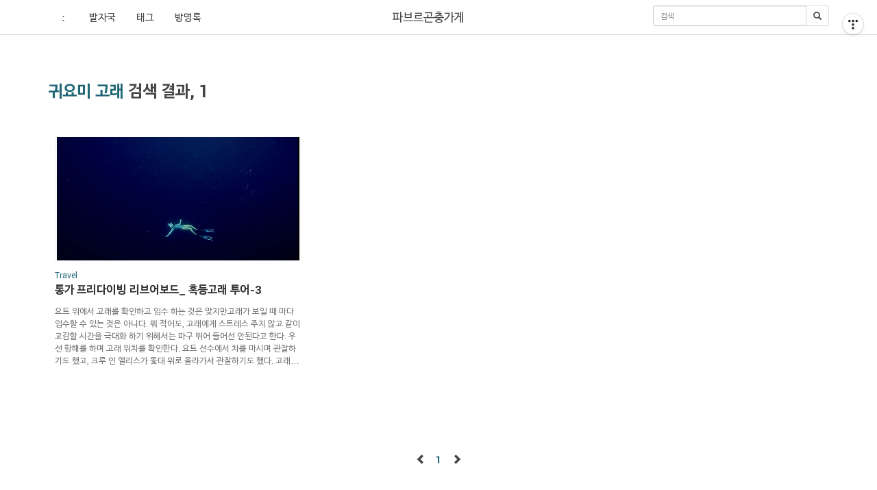

--- FILE ---
content_type: text/html;charset=UTF-8
request_url: https://mllebeau.com/tag/%EA%B7%80%EC%9A%94%EB%AF%B8%20%EA%B3%A0%EB%9E%98
body_size: 27941
content:
<!DOCTYPE html>
<!-- Darney Skin for Tistory by Darney: darney.tistory.com -->
<!-- 카피라이트 표시 삭제 금지 -->
<html lang=ko-kr>
                                                                                <head>
                <script type="text/javascript">if (!window.T) { window.T = {} }
window.T.config = {"TOP_SSL_URL":"https://www.tistory.com","PREVIEW":false,"ROLE":"guest","PREV_PAGE":"","NEXT_PAGE":"","BLOG":{"id":1859445,"name":"cestlavie2015","title":"파브르곤충가게","isDormancy":false,"nickName":"파브르곤충가게","status":"open","profileStatus":"normal"},"NEED_COMMENT_LOGIN":false,"COMMENT_LOGIN_CONFIRM_MESSAGE":"","LOGIN_URL":"https://www.tistory.com/auth/login/?redirectUrl=https://mllebeau.com/tag/%25EA%25B7%2580%25EC%259A%2594%25EB%25AF%25B8%2520%25EA%25B3%25A0%25EB%259E%2598","DEFAULT_URL":"https://mllebeau.com","USER":{"name":null,"homepage":null,"id":0,"profileImage":null},"SUBSCRIPTION":{"status":"none","isConnected":false,"isPending":false,"isWait":false,"isProcessing":false,"isNone":true},"IS_LOGIN":false,"HAS_BLOG":false,"IS_SUPPORT":false,"IS_SCRAPABLE":false,"TOP_URL":"http://www.tistory.com","JOIN_URL":"https://www.tistory.com/member/join","PHASE":"prod","ROLE_GROUP":"visitor"};
window.T.entryInfo = null;
window.appInfo = {"domain":"tistory.com","topUrl":"https://www.tistory.com","loginUrl":"https://www.tistory.com/auth/login","logoutUrl":"https://www.tistory.com/auth/logout"};
window.initData = {};

window.TistoryBlog = {
    basePath: "",
    url: "https://mllebeau.com",
    tistoryUrl: "https://cestlavie2015.tistory.com",
    manageUrl: "https://cestlavie2015.tistory.com/manage",
    token: "7yMNG4Mxb/qMOSieX2j/HvkrmrM8unxTGzrpJ2BYHAWXeow7OEN4iua3+Irq10M1"
};
var servicePath = "";
var blogURL = "";</script>

                
                
                
                        <!-- BusinessLicenseInfo - START -->
        
            <link href="https://tistory1.daumcdn.net/tistory_admin/userblog/userblog-7c7a62cfef2026f12ec313f0ebcc6daafb4361d7/static/plugin/BusinessLicenseInfo/style.css" rel="stylesheet" type="text/css"/>

            <script>function switchFold(entryId) {
    var businessLayer = document.getElementById("businessInfoLayer_" + entryId);

    if (businessLayer) {
        if (businessLayer.className.indexOf("unfold_license") > 0) {
            businessLayer.className = "business_license_layer";
        } else {
            businessLayer.className = "business_license_layer unfold_license";
        }
    }
}
</script>

        
        <!-- BusinessLicenseInfo - END -->
        <!-- DaumShow - START -->
        <style type="text/css">#daumSearchBox {
    height: 21px;
    background-image: url(//i1.daumcdn.net/imgsrc.search/search_all/show/tistory/plugin/bg_search2_2.gif);
    margin: 5px auto;
    padding: 0;
}

#daumSearchBox input {
    background: none;
    margin: 0;
    padding: 0;
    border: 0;
}

#daumSearchBox #daumLogo {
    width: 34px;
    height: 21px;
    float: left;
    margin-right: 5px;
    background-image: url(//i1.daumcdn.net/img-media/tistory/img/bg_search1_2_2010ci.gif);
}

#daumSearchBox #show_q {
    background-color: transparent;
    border: none;
    font: 12px Gulim, Sans-serif;
    color: #555;
    margin-top: 4px;
    margin-right: 15px;
    float: left;
}

#daumSearchBox #show_btn {
    background-image: url(//i1.daumcdn.net/imgsrc.search/search_all/show/tistory/plugin/bt_search_2.gif);
    width: 37px;
    height: 21px;
    float: left;
    margin: 0;
    cursor: pointer;
    text-indent: -1000em;
}
</style>

        <!-- DaumShow - END -->

        <!-- GoogleAnalytics - START -->
        <script src="https://www.googletagmanager.com/gtag/js?id=UA-106746364-1" async="async"></script>
<script>window.dataLayer = window.dataLayer || [];
function gtag(){dataLayer.push(arguments);}
gtag('js', new Date());
gtag('config','UA-106746364-1', {
    cookie_domain: 'cestlavie2015.tistory.com',
    cookie_flags: 'max-age=0;domain=.tistory.com',
    cookie_expires: 7 * 24 * 60 * 60 // 7 days, in seconds
});</script>

        <!-- GoogleAnalytics - END -->

<!-- System - START -->

<!-- System - END -->

        <!-- TistoryProfileLayer - START -->
        <link href="https://tistory1.daumcdn.net/tistory_admin/userblog/userblog-7c7a62cfef2026f12ec313f0ebcc6daafb4361d7/static/plugin/TistoryProfileLayer/style.css" rel="stylesheet" type="text/css"/>
<script type="text/javascript" src="https://tistory1.daumcdn.net/tistory_admin/userblog/userblog-7c7a62cfef2026f12ec313f0ebcc6daafb4361d7/static/plugin/TistoryProfileLayer/script.js"></script>

        <!-- TistoryProfileLayer - END -->

                
                <meta http-equiv="X-UA-Compatible" content="IE=Edge">
<meta name="format-detection" content="telephone=no">
<script src="//t1.daumcdn.net/tistory_admin/lib/jquery/jquery-3.5.1.min.js" integrity="sha256-9/aliU8dGd2tb6OSsuzixeV4y/faTqgFtohetphbbj0=" crossorigin="anonymous"></script>
<script type="text/javascript" src="//t1.daumcdn.net/tiara/js/v1/tiara-1.2.0.min.js"></script><meta name="referrer" content="always"/>
<meta name="google-adsense-platform-account" content="ca-host-pub-9691043933427338"/>
<meta name="google-adsense-platform-domain" content="tistory.com"/>
<meta name="description" content="물놀이전문가 고래스토커 고양이집사
www.instagram.com/mlle.beau"/>

    <!-- BEGIN OPENGRAPH -->
    <meta property="og:type" content="website"/>
<meta property="og:url" content="https://mllebeau.com"/>
<meta property="og:site_name" content="파브르곤충가게"/>
<meta property="og:title" content="'귀요미 고래' 태그의 글 목록"/>
<meta property="og:description" content="물놀이전문가 고래스토커 고양이집사
www.instagram.com/mlle.beau"/>
<meta property="og:image" content="https://img1.daumcdn.net/thumb/R800x0/?scode=mtistory2&fname=https%3A%2F%2Ft1.daumcdn.net%2Fcfile%2Ftistory%2F9971103359A761C035"/>
<meta property="og:article:author" content="'파브르곤충가게'"/>
    <!-- END OPENGRAPH -->

    <!-- BEGIN TWITTERCARD -->
    <meta name="twitter:card" content="summary_large_image"/>
<meta name="twitter:site" content="@TISTORY"/>
<meta name="twitter:title" content="'귀요미 고래' 태그의 글 목록"/>
<meta name="twitter:description" content="물놀이전문가 고래스토커 고양이집사
www.instagram.com/mlle.beau"/>
<meta property="twitter:image" content="https://img1.daumcdn.net/thumb/R800x0/?scode=mtistory2&fname=https%3A%2F%2Ft1.daumcdn.net%2Fcfile%2Ftistory%2F9971103359A761C035"/>
    <!-- END TWITTERCARD -->
<script type="module" src="https://tistory1.daumcdn.net/tistory_admin/userblog/userblog-7c7a62cfef2026f12ec313f0ebcc6daafb4361d7/static/pc/dist/index.js" defer=""></script>
<script type="text/javascript" src="https://tistory1.daumcdn.net/tistory_admin/userblog/userblog-7c7a62cfef2026f12ec313f0ebcc6daafb4361d7/static/pc/dist/index-legacy.js" defer="" nomodule="true"></script>
<script type="text/javascript" src="https://tistory1.daumcdn.net/tistory_admin/userblog/userblog-7c7a62cfef2026f12ec313f0ebcc6daafb4361d7/static/pc/dist/polyfills-legacy.js" defer="" nomodule="true"></script>
<link rel="icon" sizes="any" href="https://t1.daumcdn.net/tistory_admin/favicon/tistory_favicon_32x32.ico"/>
<link rel="icon" type="image/svg+xml" href="https://t1.daumcdn.net/tistory_admin/top_v2/bi-tistory-favicon.svg"/>
<link rel="apple-touch-icon" href="https://t1.daumcdn.net/tistory_admin/top_v2/tistory-apple-touch-favicon.png"/>
<link rel="stylesheet" type="text/css" href="https://t1.daumcdn.net/tistory_admin/www/style/font.css"/>
<link rel="stylesheet" type="text/css" href="https://tistory1.daumcdn.net/tistory_admin/userblog/userblog-7c7a62cfef2026f12ec313f0ebcc6daafb4361d7/static/style/content.css"/>
<link rel="stylesheet" type="text/css" href="https://tistory1.daumcdn.net/tistory_admin/userblog/userblog-7c7a62cfef2026f12ec313f0ebcc6daafb4361d7/static/pc/dist/index.css"/>
<link rel="stylesheet" type="text/css" href="https://tistory1.daumcdn.net/tistory_admin/userblog/userblog-7c7a62cfef2026f12ec313f0ebcc6daafb4361d7/static/style/uselessPMargin.css"/>
<script type="text/javascript">(function() {
    var tjQuery = jQuery.noConflict(true);
    window.tjQuery = tjQuery;
    window.orgjQuery = window.jQuery; window.jQuery = tjQuery;
    window.jQuery = window.orgjQuery; delete window.orgjQuery;
})()</script>
<script type="text/javascript" src="https://tistory1.daumcdn.net/tistory_admin/userblog/userblog-7c7a62cfef2026f12ec313f0ebcc6daafb4361d7/static/script/base.js"></script>
<script type="text/javascript" src="//developers.kakao.com/sdk/js/kakao.min.js"></script>

                
	<meta http-equiv=content-type content="text/html; charset=UTF-8">
	<meta http-equiv=X-UA-Compatible content="IE=Edge,chrome=IE8" />
	<meta charset=utf-8>
	<meta name=generator content=Darney />
	<meta name=viewport content="width=device-width, initial-scale=1, maximum-scale=1">

	<title>'귀요미 고래' 태그의 글 목록 : 파브르곤충가게</title>
	<link rel=alternate type=application/rss+xml title=파브르곤충가게 href=https://cestlavie2015.tistory.com/rss />
	<link rel="shortcut icon" href=https://mllebeau.com/favicon.ico />

	<script src=//ajax.googleapis.com/ajax/libs/jquery/2.0.2/jquery.min.js></script>
	<script src=https://tistory1.daumcdn.net/tistory/1859445/skin/images/bootstrap.min.js?_version_=1508335176></script>
	<link href=https://tistory1.daumcdn.net/tistory/1859445/skin/images/bootstrap.min.css?_version_=1508335176 rel=stylesheet>
	<link href=https://tistory1.daumcdn.net/tistory/1859445/skin/style.css?_version_=1508335176 rel=stylesheet>


                
                
                <style type="text/css">.another_category {
    border: 1px solid #E5E5E5;
    padding: 10px 10px 5px;
    margin: 10px 0;
    clear: both;
}

.another_category h4 {
    font-size: 12px !important;
    margin: 0 !important;
    border-bottom: 1px solid #E5E5E5 !important;
    padding: 2px 0 6px !important;
}

.another_category h4 a {
    font-weight: bold !important;
}

.another_category table {
    table-layout: fixed;
    border-collapse: collapse;
    width: 100% !important;
    margin-top: 10px !important;
}

* html .another_category table {
    width: auto !important;
}

*:first-child + html .another_category table {
    width: auto !important;
}

.another_category th, .another_category td {
    padding: 0 0 4px !important;
}

.another_category th {
    text-align: left;
    font-size: 12px !important;
    font-weight: normal;
    word-break: break-all;
    overflow: hidden;
    line-height: 1.5;
}

.another_category td {
    text-align: right;
    width: 80px;
    font-size: 11px;
}

.another_category th a {
    font-weight: normal;
    text-decoration: none;
    border: none !important;
}

.another_category th a.current {
    font-weight: bold;
    text-decoration: none !important;
    border-bottom: 1px solid !important;
}

.another_category th span {
    font-weight: normal;
    text-decoration: none;
    font: 10px Tahoma, Sans-serif;
    border: none !important;
}

.another_category_color_gray, .another_category_color_gray h4 {
    border-color: #E5E5E5 !important;
}

.another_category_color_gray * {
    color: #909090 !important;
}

.another_category_color_gray th a.current {
    border-color: #909090 !important;
}

.another_category_color_gray h4, .another_category_color_gray h4 a {
    color: #737373 !important;
}

.another_category_color_red, .another_category_color_red h4 {
    border-color: #F6D4D3 !important;
}

.another_category_color_red * {
    color: #E86869 !important;
}

.another_category_color_red th a.current {
    border-color: #E86869 !important;
}

.another_category_color_red h4, .another_category_color_red h4 a {
    color: #ED0908 !important;
}

.another_category_color_green, .another_category_color_green h4 {
    border-color: #CCE7C8 !important;
}

.another_category_color_green * {
    color: #64C05B !important;
}

.another_category_color_green th a.current {
    border-color: #64C05B !important;
}

.another_category_color_green h4, .another_category_color_green h4 a {
    color: #3EA731 !important;
}

.another_category_color_blue, .another_category_color_blue h4 {
    border-color: #C8DAF2 !important;
}

.another_category_color_blue * {
    color: #477FD6 !important;
}

.another_category_color_blue th a.current {
    border-color: #477FD6 !important;
}

.another_category_color_blue h4, .another_category_color_blue h4 a {
    color: #1960CA !important;
}

.another_category_color_violet, .another_category_color_violet h4 {
    border-color: #E1CEEC !important;
}

.another_category_color_violet * {
    color: #9D64C5 !important;
}

.another_category_color_violet th a.current {
    border-color: #9D64C5 !important;
}

.another_category_color_violet h4, .another_category_color_violet h4 a {
    color: #7E2CB5 !important;
}
</style>

                
                <link rel="stylesheet" type="text/css" href="https://tistory1.daumcdn.net/tistory_admin/userblog/userblog-7c7a62cfef2026f12ec313f0ebcc6daafb4361d7/static/style/revenue.css"/>
<link rel="canonical" href="https://mllebeau.com"/>

<!-- BEGIN STRUCTURED_DATA -->
<script type="application/ld+json">
    {"@context":"http://schema.org","@type":"WebSite","url":"/","potentialAction":{"@type":"SearchAction","target":"/search/{search_term_string}","query-input":"required name=search_term_string"}}
</script>
<!-- END STRUCTURED_DATA -->
<link rel="stylesheet" type="text/css" href="https://tistory1.daumcdn.net/tistory_admin/userblog/userblog-7c7a62cfef2026f12ec313f0ebcc6daafb4361d7/static/style/dialog.css"/>
<link rel="stylesheet" type="text/css" href="//t1.daumcdn.net/tistory_admin/www/style/top/font.css"/>
<link rel="stylesheet" type="text/css" href="https://tistory1.daumcdn.net/tistory_admin/userblog/userblog-7c7a62cfef2026f12ec313f0ebcc6daafb4361d7/static/style/postBtn.css"/>
<link rel="stylesheet" type="text/css" href="https://tistory1.daumcdn.net/tistory_admin/userblog/userblog-7c7a62cfef2026f12ec313f0ebcc6daafb4361d7/static/style/tistory.css"/>
<script type="text/javascript" src="https://tistory1.daumcdn.net/tistory_admin/userblog/userblog-7c7a62cfef2026f12ec313f0ebcc6daafb4361d7/static/script/common.js"></script>

                
                </head>
<script>
	$(document).ready(function(){
		$(".article_body p:not(p:has(.imageblock))").css({"padding-left":"15px","padding-right":"15px"})
	});
</script>
                                                <body>
                
                
                
	
	<script>
		jQuery(document).ready(function(){
			var b=220;
			var a=1500;
			jQuery(window).scroll(function(){

				if(jQuery(this).scrollTop()>b){
					jQuery(".btn_top").fadeIn(a)
				}else{
					jQuery(".btn_top").fadeOut(a)
				}
				});
			jQuery(".btn_top").click(function(c){
				c.preventDefault();
				jQuery("html, body").animate({scrollTop:0},a);
				return false
			})
		});
	</script>
	<a href=# class=btn_top><span class="glyphicon glyphicon-chevron-up"></span></a>

	<header>
		<nav class="navbar navbar-fixed-top">
			<div class=container style='text-align: center;'>
				<div class=navbar-header>
					<button class="navbar-toggle collapsed" data-toggle=collapse data-target=.navbar-collapse aria-expanded=false>
						<span class='glyphicon glyphicon-menu-hamburger'></span>
					</button>
					<a class=navbar-brand href=https://mllebeau.com/>파브르곤충가게</a>
				</div>
				<div class="collapse navbar-collapse">
					<ul class="nav navbar-nav">
						<li>
						<a href="#" class="dropdown-toggle" data-toggle="dropdown" role="button" aria-haspopup="true" aria-expanded="false">：</a>
				        <ul class="dropdown-menu">
				            <li class='tab_admin'><a href="https://cestlavie2015.tistory.com/manage" target='_blank'>관리자</a></li>
				            <li class='tab_write'><a href="https://cestlavie2015.tistory.com/manage/entry/post" target='_blank'>글쓰기</a></li>
				        </ul>
				        </li>
						<li class=tab_localog><a href=https://cestlavie2015.tistory.com/location>발자국</a></li>
						<li class=tab_taglog><a href=https://cestlavie2015.tistory.com/tag>태그</a></li>
						<li class=tab_guestbook><a href=https://cestlavie2015.tistory.com/guestbook>방명록</a></li>
					</ul>
					<form class="navbar-form navbar-right" role=search>
						
						
						<div id=sidebar-search class="input-group input-group-sm">
							<input type=text class=form-control placeholder='검색' name=search value="" onkeypress="if(event.keyCode==13){try {
    window.location.href = '/search' + '/' + looseURIEncode(document.getElementsByName('search')[0].value);
    document.getElementsByName('search')[0].value = '';
    return false;
} catch (e) {}}">
							<span class=input-group-btn>
								<button onclick="try {
    window.location.href = '/search' + '/' + looseURIEncode(document.getElementsByName('search')[0].value);
    document.getElementsByName('search')[0].value = '';
    return false;
} catch (e) {}" class="btn btn-default btn-sm"><i class="glyphicon glyphicon-search"></i></button>
							</span>
						</div>
						
						
					</form>
				</div>
			</div>
		</nav>
	</header>

	<div class='container main-cont'>
		<div class=row>
			<div class=col-xs-12 id=main>
				
				<div class="list_title txt_title">
					<p><span class=txt_p2>귀요미 고래</span> 검색 결과, 1</p>
				</div>
				
				            
                

<div class="col-sm-4 col-xs-12">
	
	<div class="thumbnail idx_box">
		<div class='thumb_wrapper'>
		<a href=/3>
			
			<div class='idx_thumb gen_thumb' style='background-image:url("//i1.daumcdn.net/thumb/R0x400/?fname=https%3A%2F%2Ft1.daumcdn.net%2Fcfile%2Ftistory%2F9983543359B3F0E623")'></div>
			
		</a>
		</div>
		<div class="caption idx_detail">
			<a href=/category/Travel><span class='idx_category txt_category txt_p2'>Travel</span></a>
			<a href=/3><p class=idx_title>통가 프리다이빙 리브어보드_ 혹등고래 투어-3</p></a>
			<a href=/3><span class=idx_content>요트 위에서 고래를 확인하고 입수 하는 것은 맞지만고래가 보일 때 마다 입수할 수 있는 것은 아니다. 뭐 적어도, 고래에게 스트레스 주지 않고 같이 교감할 시간을 극대화 하기 위해서는 마구 뛰어 들어선 안된다고 한다. 우선 항해를 하며 고래 위치를 확인한다. 요트 선수에서 차를 마시며 관찰하기도 했고, 크루 인 앨리스가 돛대 위로 올라가서 관찰하기도 했다. 고래들은 여러 가지 방식으로 위치를 알려줬다가슴 쪽 팩 핀 (pectoral fin)을 들어 수면 위로 손을 흔들거나, 거대한 꼬리 (fluke)로 수면을 철썩 치거나, 물 밖으로 펄쩍 브리칭 (breaching)을 한다거나, 퓨슈욱 하고 수증기를 (plume) 뿜어냈다. photo taken by @katherineluphotography Fluke..</span></a>
		</div>
	</div>
	
</div>



                
            
				<div class=row>
					
				</div>
				
				
				
				
				<div class=row>
					<div class=paging_container>
						<a  class="paging_chev no-more-prev"><span class='glyphicon glyphicon-chevron-left'></span></a>
						
						<a href="/tag/%EA%B7%80%EC%9A%94%EB%AF%B8%20%EA%B3%A0%EB%9E%98?page=1" class=paging_num><span class="selected">1</span></a>
						
						<a  class="paging_chev no-more-next"><span class='glyphicon glyphicon-chevron-right'></span></a>
					</div>
				</div>
				
			</div>
		</div>
	</div>
	<div class='container-fluid bottombox'>
		<div class=container>
			<div class=row>
				<div class='col-xs-12 text-center side_profile'>
					
					<img src=https://t1.daumcdn.net/cfile/tistory/9971103359A761C035 width=100 height=100 class="img-circle center-block side_img">
					<p class='center-block txt_p2' style=line-height:1.8>파브르곤충가게<br/></p>
					<div class='col-xs-4 col-xs-offset-4 text-center'>
						<p>물놀이전문가 고래스토커 고양이집사
www.instagram.com/mlle.beau</p>
					</div>
					
				</div>
			</div>
			<div class=row>
				<div class='col-xs-12 col-sm-4 side_container'>
					<strong class='txt_p2 side_title'>카테고리</strong>
					
					<div class=side_category>
					
						<ul>
						
						</ul>
					
						<ul class="tt_category"><li class=""><a href="/category" class="link_tit"> 블로그 </a>
  <ul class="category_list"><li class=""><a href="/category/Travel" class="link_item"> Travel </a></li>
<li class=""><a href="/category/%20Cats" class="link_item">  Cats </a></li>
<li class=""><a href="/category/Eat" class="link_item"> Eat </a></li>
</ul>
</li>
</ul>

					</div>
					
				</div>
				<div class='col-xs-12 col-sm-4'>
					<div class=side_container>
						<strong class='txt_p2 side_title'>새로운 이야기</strong>
						
						<div class=side_recent>
							<ul>
								
							</ul>
						</div>
						
					</div>
					<div class=side_container>
						<strong class='txt_p2 side_title' style=margin-top:20px>태그</strong>
						<div class=side_tag>
							
							<a href=/tag/%EA%B3%A0%ED%94%84%EB%A1%9C%EB%B8%94%EB%9E%99 title='고프로블랙'> #고프로블랙</a>
							
							<a href=/tag/%ED%94%84%EB%A6%AC%EB%8B%A4%EC%9D%B4%EB%B9%99 title='프리다이빙'> #프리다이빙</a>
							
							<a href=/tag/Whale%20discoveries title='Whale discoveries'> #Whale discoveries</a>
							
							<a href=/tag/%ED%86%B5%EA%B0%80%20%ED%94%84%EB%A6%AC%EB%8B%A4%EC%9D%B4%EB%B9%99 title='통가 프리다이빙'> #통가 프리다이빙</a>
							
							<a href=/tag/%ED%95%98%ED%8C%8C%EC%9D%B4 title='하파이'> #하파이</a>
							
							<a href=/tag/%EB%82%A8%ED%83%9C%ED%8F%89%EC%96%91 title='남태평양'> #남태평양</a>
							
							<a href=/tag/%EC%9B%A8%EC%9D%BC%20%EB%94%94%EC%8A%A4%EC%BB%A4%EB%B2%84%EB%A6%AC title='웨일 디스커버리'> #웨일 디스커버리</a>
							
							<a href=/tag/%ED%86%B5%EA%B0%80%20%EB%8B%A4%EC%9D%B4%EB%B9%99 title='통가 다이빙'> #통가 다이빙</a>
							
							<a href=/tag/%ED%86%B5%EA%B0%80%20%EA%B3%A0%EB%9E%98%ED%88%AC%EC%96%B4 title='통가 고래투어'> #통가 고래투어</a>
							
							<a href=/tag/%ED%86%B5%EA%B0%80%20%EB%A6%AC%EB%B8%8C%EC%96%B4%EB%B3%B4%EB%93%9C title='통가 리브어보드'> #통가 리브어보드</a>
							
							<a href=/tag/%EA%B3%A0%EB%9E%98%20%EC%88%98%EC%98%81 title='고래 수영'> #고래 수영</a>
							
							<a href=/tag/%EB%A6%AC%EB%B8%8C%EC%96%B4%EB%B3%B4%EB%93%9C title='리브어보드'> #리브어보드</a>
							
							<a href=/tag/%EB%82%B4%EA%B3%A0%EB%9E%98 title='내고래'> #내고래</a>
							
							<a href=/tag/%ED%86%B5%EA%B0%80%20%EC%97%AC%ED%96%89 title='통가 여행'> #통가 여행</a>
							
							<a href=/tag/%EA%B3%A0%EB%9E%98%20%ED%88%AC%EC%96%B4 title='고래 투어'> #고래 투어</a>
							
							<a href=/tag/Ha%27apai title='Ha'apai'> #Ha'apai</a>
							
							<a href=/tag/%EB%82%A8%ED%83%9C%ED%8F%89%EC%96%91%20%EC%97%AC%ED%96%89 title='남태평양 여행'> #남태평양 여행</a>
							
							<a href=/tag/%EA%B3%A0%ED%94%84%EB%A1%9C5 title='고프로5'> #고프로5</a>
							
							<a href=/tag/%ED%86%B5%EA%B0%80%20%ED%98%B9%EB%93%B1%EA%B3%A0%EB%9E%98 title='통가 혹등고래'> #통가 혹등고래</a>
							
							<a href=/tag/%ED%94%84%EB%A6%AC%EB%8B%A4%EC%9D%B4%EB%B9%99%20%EB%A6%AC%EB%B8%8C%EC%96%B4%EB%B3%B4%EB%93%9C title='프리다이빙 리브어보드'> #프리다이빙 리브어보드</a>
							
						</div>
					</div>
				</div>
				<div class='col-xs-12 col-sm-4 side_container'>
					<strong class='txt_p2 side_title'>새로운 댓글</strong>
					
					<div class=side_recent>
						<ul>
							
						</ul>
					</div>
					
				</div>
			</div>
		</div>
	</div>
	<footer>
		
		<div class=container>
			<div class=text-center>
				전체_<span class=txt_p1> </span>
				/ 오늘_<span class=txt_p1></span>
				/ 어제_<span class=txt_p1></span>
			</div>
		</div>
		
		<div class=container>
			<div class=text-center>
				Skin Designed By. <a href=http://darney.tistory.com/ onclick="window.open(this.href);return false">Darney</a> /
				Blogger. <a href=https://mllebeau.com/ onclick="window.open(this.href);return false"> 파브르곤충가게</a>
				<br/><br/>
				COPYRIGHTS © 2017 ALL RIGHTS RESERVED BY 파브르곤충가게.
			</div>
		</div>
	</footer>
	
<div class="#menubar menu_toolbar ">
  <h2 class="screen_out">티스토리툴바</h2>
</div>
<div class="#menubar menu_toolbar "><div class="btn_tool btn_tool_type1" id="menubar_wrapper" data-tistory-react-app="Menubar"></div></div>
<div class="layer_tooltip">
  <div class="inner_layer_tooltip">
    <p class="desc_g"></p>
  </div>
</div>
<div id="editEntry" style="position:absolute;width:1px;height:1px;left:-100px;top:-100px"></div>


                        <!-- CallBack - START -->
        <script>                    (function () { 
                        var blogTitle = '파브르곤충가게';
                        
                        (function () {
    function isShortContents () {
        return window.getSelection().toString().length < 30;
    }
    function isCommentLink (elementID) {
        return elementID === 'commentLinkClipboardInput'
    }

    function copyWithSource (event) {
        if (isShortContents() || isCommentLink(event.target.id)) {
            return;
        }
        var range = window.getSelection().getRangeAt(0);
        var contents = range.cloneContents();
        var temp = document.createElement('div');

        temp.appendChild(contents);

        var url = document.location.href;
        var decodedUrl = decodeURI(url);
        var postfix = ' [' + blogTitle + ':티스토리]';

        event.clipboardData.setData('text/plain', temp.innerText + '\n출처: ' + decodedUrl + postfix);
        event.clipboardData.setData('text/html', '<pre data-ke-type="codeblock">' + temp.innerHTML + '</pre>' + '출처: <a href="' + url + '">' + decodedUrl + '</a>' + postfix);
        event.preventDefault();
    }

    document.addEventListener('copy', copyWithSource);
})()

                    })()</script>

        <!-- CallBack - END -->

<!-- DragSearchHandler - START -->
<script src="//search1.daumcdn.net/search/statics/common/js/g/search_dragselection.min.js"></script>

<!-- DragSearchHandler - END -->

<!-- RainbowLink - START -->
<script type="text/javascript" src="https://tistory1.daumcdn.net/tistory_admin/userblog/userblog-7c7a62cfef2026f12ec313f0ebcc6daafb4361d7/static/plugin/RainbowLink/script.js"></script>

<!-- RainbowLink - END -->

                
                <div style="margin:0; padding:0; border:none; background:none; float:none; clear:none; z-index:0"></div>
<script type="text/javascript" src="https://tistory1.daumcdn.net/tistory_admin/userblog/userblog-7c7a62cfef2026f12ec313f0ebcc6daafb4361d7/static/script/common.js"></script>
<script type="text/javascript">window.roosevelt_params_queue = window.roosevelt_params_queue || [{channel_id: 'dk', channel_label: '{tistory}'}]</script>
<script type="text/javascript" src="//t1.daumcdn.net/midas/rt/dk_bt/roosevelt_dk_bt.js" async="async"></script>

                
                <script>window.tiara = {"svcDomain":"user.tistory.com","section":"블로그","trackPage":"태그목록_보기","page":"태그","key":"1859445","customProps":{"userId":"0","blogId":"1859445","entryId":"null","role":"guest","trackPage":"태그목록_보기","filterTarget":false},"entry":null,"kakaoAppKey":"3e6ddd834b023f24221217e370daed18","appUserId":"null","thirdProvideAgree":null}</script>
<script type="module" src="https://t1.daumcdn.net/tistory_admin/frontend/tiara/v1.0.6/index.js"></script>
<script src="https://t1.daumcdn.net/tistory_admin/frontend/tiara/v1.0.6/polyfills-legacy.js" nomodule="true" defer="true"></script>
<script src="https://t1.daumcdn.net/tistory_admin/frontend/tiara/v1.0.6/index-legacy.js" nomodule="true" defer="true"></script>

                </body>
</html>

--- FILE ---
content_type: text/css
request_url: https://tistory1.daumcdn.net/tistory/1859445/skin/style.css?_version_=1508335176
body_size: 1499
content:
body{background-color:#fff;color:#454545;font-size:15px}a:active,a:focus,a:hover{color:#Fa0;text-decoration:none}a{color:inherit;-webkit-transition:all .3s linear;-moz-transition:all .2s linear;-o-transition:all .2s linear;transition:all .2s linear}a:active,a:focus,a:hover,a:visited{text-decoration:none}a:hover{-webkit-transition:all .3s linear;-moz-transition:all .2s linear;-o-transition:all .2s linear;transition:all .2s linear}::selection{background:#Fa0;color:#FFF;text-shadow:none}::-moz-selection{background:#Fa0;color:#FFF;text-shadow:none}::-webkit-selection{background:#Fa0;color:#FFF;text-shadow:none}footer{font-size:12px}header{margin-bottom:50px}footer{padding-top:25px;padding-bottom:25px;background-color:#F8F8F8}ol,ul{list-style:none;padding:0}p{margin:0}nav{background-color:#FFF}.navbar{border-bottom:1px solid #ddd}.navbar-brand{position:fixed;left:50%;transform:translate(-50%,-50%);text-align:center;margin:0 auto;top:35px;padding:5px}input,select,textarea{color:#454545;padding:10px;width:100%;margin-bottom:10px;vertical-align:middle;max-width:100%;border:1px solid #ddd}.btn{border-radius:0}.btn-default{color:#454545;border-color:#ddd;transition:all .2s linear;-webkit-transition:all .3s linear;-moz-transition:all .2s linear;-o-transition:all .2s linear}.btn-default.active,.btn-default.focus,.btn-default:active,.btn-default:focus,.btn-default:hover{color:#fff;background-color:#206776;border:1px solid #fff;-webkit-transition:all .3s linear;-moz-transition:all .2s linear;-o-transition:all .2s linear;transition:all .2s linear}.thumbnail{margin:10px;padding:0;border:0;max-width:100%;min-height:180px}.thumbnail .caption{padding:10px 0;height:160px}.col-lg-1,.col-lg-10,.col-lg-11,.col-lg-12,.col-lg-2,.col-lg-3,.col-lg-4,.col-lg-5,.col-lg-6,.col-lg-7,.col-lg-8,.col-lg-9,.col-md-1,.col-md-10,.col-md-11,.col-md-12,.col-md-2,.col-md-3,.col-md-4,.col-md-5,.col-md-6,.col-md-7,.col-md-8,.col-md-9,.col-sm-1,.col-sm-10,.col-sm-11,.col-sm-12,.col-sm-2,.col-sm-3,.col-sm-4,.col-sm-5,.col-sm-6,.col-sm-7,.col-sm-8,.col-sm-9,.col-xs-1,.col-xs-10,.col-xs-11,.col-xs-12,.col-xs-2,.col-xs-3,.col-xs-4,.col-xs-5,.col-xs-6,.col-xs-7,.col-xs-8,.col-xs-9{padding:0}.main-cont{width:auto!important;max-width:1170px}#main{padding:15px;margin-top:30px}.shorthr{width:80px;margin-top:40px;border-top:1px solid #eee}.txt_p1{color:#Fa0}.txt_p2{color:#206776}.txt_category{font-size:12px}.txt_date{color:#ddd;font-size:11px}.txt_title{margin-top:20px;margin-bottom:40px;font-size:25px;font-weight:700}.txt_subtitle{font-size:20px;padding-bottom:10px}.thumb_wrapper{min-height:180px;background-color:#eee}.gen_thumb{max-width:100%;min-height:180px;background-position:center;background-size:cover;text-align:center}.gen_black{width:100%;height:100%;min-height:180px;background-color:#000;z-index:100;opacity:.5;filter:alpha(opacity=50)}.gen_black:hover{opacity:.3;filter:alpha(opacity=30);-webkit-transition:all .3s linear;-moz-transition:all .2s linear;-o-transition:all .2s linear;transition:all .2s linear}.idx_content,.idx_title{text-overflow:ellipsis;white-space:normal;display:-webkit-box;-webkit-box-orient:vertical;overflow:hidden;word-wrap:break-word}.idx_title{font-weight:700;margin-bottom:10px;font-size:17px;-webkit-line-clamp:2}.idx_content{font-size:85%;color:#777;-webkit-line-clamp:5}.idx_detail{margin-bottom:20px}.idx_thumb:hover{opacity:.7;filter:alpha(opacity=70);-webkit-transition:all .3s linear;-moz-transition:all .2s linear;-o-transition:all .2s linear;transition:all .2s linear}.article_title{font-weight:700;font-size:25px}.article_head{text-align:center;padding:20px}.article_date{margin-top:10px}.article_tag{padding-top:25px}.article_related{margin-top:50px}.article_reply{margin-top:50px}.article-body{width:100%}.article_body table,.article_body iframe{max-width:100%}.article_body a{border-bottom:1px solid #ddd}.coupon{opacity:1;filter:alpha(opacity=100)}.coupon:hover{opacity:.3;filter:alpha(opacity=30)}.coupon img{max-width:100%}span.imageblock{max-width:100%;height:auto}.cap1{font-size:13px;color:#999;text-align:left;border-left:2px solid #206776;padding-left:5px;margin-top:5px;max-width:100%;height:auto}.related_sub{font-size:11px}.related_detail{position:absolute;top:60px;z-index:150;max-height:100px;width:100%;margin:0 auto 0 -10px;padding:0 15px;overflow:hidden;font-size:15px;text-align:center;color:#fff}.related_date{color:#999}.guest_list_li,.reply_list_li{margin-top:10px;padding-bottom:20px;border-bottom:1px solid #ddd}.guest_list li,.reply_list li{padding:30px 0}.reply_list{margin-top:15px;margin-bottom:30px}.reply_thumb{float:left;margin-right:30px;margin-top:2px;display:block}.reply_profile{display:block;width:70px;height:70px;border-radius:70px}.reply_fld{margin-top:30px}.reply_content{overflow:hidden;display:block}.reply_desc{margin-top:10px}.reply_relist{padding-left:30px}.reply_chk input{display:none}.reply_chk input:checked+span{color:#Fa0}.reply_chk span{padding-bottom:5px;display:inline;white-space:nowrap;line-height:1;text-align:center;color:#999;font-weight:700}.guest_thumb{float:left;margin-right:30px;margin-top:2px;display:block;width:70px;height:70px;border-radius:70px;text-align:center;font-size:50px}.guest_content{display:block;overflow:hidden}.guest_list{margin-top:30px;padding-top:30px;border-top:1px solid #ddd}.guest_relist{padding-left:30px}.guest_desc{margin-top:10px}.tag_title{font-weight:700;color:#Fa0}.cloud1,.cloud2{color:#Fa0;padding:1px 3px}.cloud1{font-size:17px}.cloud2,.cloud3{font-size:15px}.cloud4,.cloud5{padding:1px 3px}.cloud5{color:#bbb}.cloud4{color:#666}.cloud3{color:#000;padding:1px 3px}.paging_container{text-align:center;margin-top:100px}.paging_container .selected{color:#206776;font-weight:700}.paging_chev{padding:0 10px}.guest_container,.tag_container,.local_container{padding:0 15px}.bottombox{margin-top:150px;padding-top:25px;padding-bottom:25px;background-color:#F8F8F8}.side_profile{margin-bottom:20px}.side_img{margin-top:-80px}.side_title{line-height:3}.side_container{margin:20px 0;padding:5px}.side_category{line-height:1.8}.side_category > ul > li > ul{padding-top:5px;padding-left:10px}.side_category > ul > li > ul > li{padding-top:3px;padding-bottom:3px}.side_category ul ul ul{padding-left:20px}.side_recent li{margin-bottom:6px}.side_recent a{display:block;overflow:hidden;word-wrap:break-word}.side_tag a{display:inline-block;border:1px solid #ddd;padding:3px 6px;margin-bottom:3px;font-size:12px}.btn_top{display:none;position:fixed;right:25px;bottom:15px;color:#206776;border:0;z-index:150000;font-size:30px}.btn_top i{margin:5px}@media screen and (max-width:980px){body{overflow-x:hidden;font-size:14px}.navbar-collapse{text-align:right}.article_title{font-size:18px}.txt_subtitle{font-size:16px}}